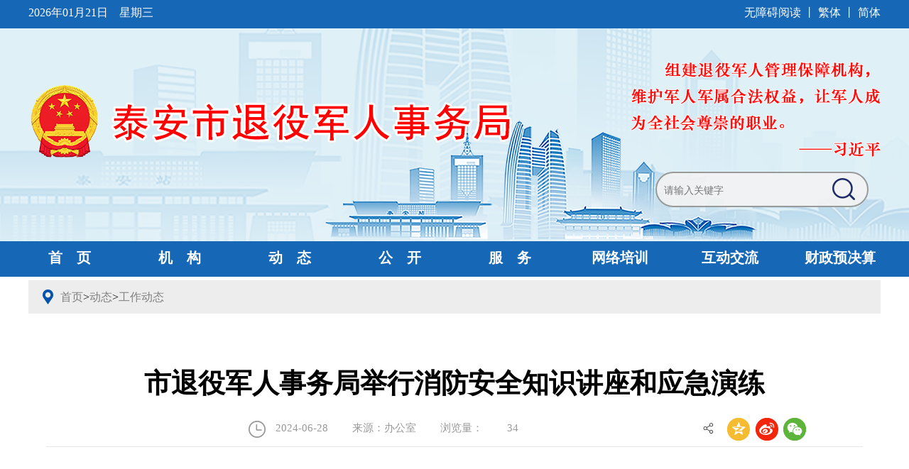

--- FILE ---
content_type: text/html
request_url: https://tyjrj.taian.gov.cn/art/2024/6/28/art_82551_10310242.html
body_size: 5077
content:
<!DOCTYPE html PUBLIC "-//W3C//DTD XHTML 1.0 Transitional//EN" "http://www.w3.org/TR/xhtml1/DTD/xhtml1-transitional.dtd">
<html xmlns="http://www.w3.org/1999/xhtml">
<head>
<meta name="viewport" content="width=device-width, initial-scale=1.0">
<meta http-equiv="Content-Type" content="text/html; charset=utf-8" /><script language="javascript" src="/module/jslib/jquery/jquery.js"></script>
<script language="javascript" src="/module/jslib/urite/urite.min.js"></script>
<link href="/module/jslib/tag/css/infotag.css" type=text/css rel=stylesheet>
<meta name='WebId' content='390'>

<title>泰安市退役军人事务局 工作动态 市退役军人事务局举行消防安全知识讲座和应急演练</title>
<meta name='Maketime' content='2024-06-28 14:32:31'>
<meta name="SiteName" content="泰安市退役军人事务局">
<meta name="SiteDomain" content="https://tyjrj.taian.gov.cn">
<meta name="SiteIDCode" content="">
<meta name="ColumnName" content="工作动态">
<meta name="ColumnType" content="工作动态">
<meta name="ArticleTitle" content="市退役军人事务局举行消防安全知识讲座和应急演练">
<meta name="pubdate" content="2024-06-28 14:23"/>
<meta name="pageSize" content="1"/>
<meta name="author" content="">
<meta name="description" content="">
<meta name="keywords" content="">
<meta name="contentSource" content="办公室">
<meta name="url" content="https://tyjrj.taian.gov.cn/art/2024/6/28/art_82551_10310242.html">

<meta name="category" content="">
<meta name="language" content="中文">
<meta name="location" content="">
<meta name="department" content="">
<meta name="guid" content="202410310242">
<meta name="effectiveTime" content="0">
<meta name="level" content="0">
<meta name="serviceCategory" content="">
<meta name="serviceObject" content="">
<meta name="comments" content="">
<meta name="subject" content="">
<meta name="i_webid" content="390">
<meta name="i_columnid" content="82551">
<meta name="i_articleid" content="10310242">
<meta name="pagetype" content="1">
<meta name="Image" content="https://tyjrj.taian.gov.cn/picture/0/cf5e7057a6614674a61339f4b0ac87c3.jpg">
<meta name="Image" content="https://tyjrj.taian.gov.cn/picture/0/s_cf5e7057a6614674a61339f4b0ac87c3.jpg">
<meta name="Image" content="https://tyjrj.taian.gov.cn/picture/0/360f3709238c4c2a9536f8897bef15ba.jpg">
<meta name="Image" content="https://tyjrj.taian.gov.cn/picture/0/6f8f737dae39465b887f3394bafdeb41.jpg">
<meta name="Image" content="https://tyjrj.taian.gov.cn/picture/0/s_6f8f737dae39465b887f3394bafdeb41.jpg">
<meta name="Image" content="https://tyjrj.taian.gov.cn/picture/0/678fcd8107b4424db0add1d4a31ea612.jpg">
<meta name="Image" content="https://tyjrj.taian.gov.cn/picture/0/d7022b7335f34fcea41ecc2065ece89c.jpg">
<meta name="Image" content="https://tyjrj.taian.gov.cn/picture/0/s_d7022b7335f34fcea41ecc2065ece89c.jpg">


    <link href="/images/25308/main.css" type="text/css" rel="stylesheet"/>
    <link href="/images/25308/other.css" type="text/css" rel="stylesheet"/>
    <link href="/images/25308/idangerous.swiper.css" type="text/css" rel="stylesheet"/>
<link rel="stylesheet" href="/images/25308/share.min.css">


	<script type="text/javascript" src="/images/25308/jquery.min.js"></script>
	<script type="text/javascript" src="/images/25308/jquery.SuperSlide.2.1.1.js"></script>
	<script type="text/javascript" src="/images/25308/jquery.bxslider.js"></script>

<script src="/images/25308/jquery.share.min.js"></script>
	
<style>
.brand img {
    float:left;
margin-top: 13px;
}
</style>


<script type='text/javascript' src='https://tyjrj.taian.gov.cn/module/jslib/grouppic/jquery.ad-gallery.js'></script>
<link rel='stylesheet' type='text/css' href='https://tyjrj.taian.gov.cn/module/jslib/grouppic/jquery.ad-gallery2.css'>
</head>


<body style="background:none" id="page_type" alt="文章页">
<div id="barrierfree_container">

<!--顶部top-->
<div style="width:100%;overflow:hidden;position:relative" ergodic="serve"> 
   <script src="/script/0/2203290909415589.js"></script>
  </div> 
  <div class="head" ergodic="serve"> 
   <div class="head_box"> 
    <a class="banner_1"> <img src="/images/25308/tuiyijunrenshiwuju.png" /> </a> 
    <img class="banner_2" src="/images/25308/zunzhong.png" /> 
    <script src="/script/0/2203290915408599.js"></script>
   </div> 
  </div> 
  <!--栏目nav--> 
  <div class="nav" ergodic="navigation"> 
   <script src="/script/0/2203291000118388.js"></script>
  </div> 
  <!--当前位置--> 
 <div class="brand">
      <div class="container">
        <div class="brandinner" ergodic="navigation">
 <img src="/picture/0/2203291415155692751.png">
         <table cellspacing="0"cellpadding="0"border="0"><tr><td><a href="http://tyjrj.taian.gov.cn/index.html"class="bt_link">首页</a></td><td><table width="100%" cellspacing="0" cellpadding="0" border="0">
<tr>
<td>><a href="http://tyjrj.taian.gov.cn/col/col82545/index.html"class="bt_link">动态</a></td><td>><a href="http://tyjrj.taian.gov.cn/col/col82551/index.html"class="bt_link">工作动态</a></td>
</tr></table></td></tr></table>
        </div>
      </div>
    </div>
 <!--con--> 
<div class="h20"></div>
 <div class="dtcon" >
      <style>
        .dtconinner .name {
        	border:none
        }
        </style>
         <div class="container"  ergodic="article">
        <div class="dtconinner">
          <div class="name">市退役军人事务局举行消防安全知识讲座和应急演练</div>
         <div style="font-size: 26px;font-family: 楷体;text-align: center;    margin-left: 420px;"></div>
          <div class="intro clearfix">
            <div class="lef fl" style="width: 80%;
    text-align: center;">
              <span>
                <img src="/images/25308/shijian.png" alt="">
                2024-06-28
              </span>
			  <span>来源：办公室</span>
              <span>
                
                浏览量：<script language='javascript' src="https://tyjrj.taian.gov.cn/module/visitcount/articlehits.jsp?colid=82551&artid=10310242" >
 </script>
              </span>
			  
            </div>
            <div class="rig fr bdsharebuttonbox bdshare-button-style0-24" style="margin-top:10px" data-bd-bind="1648191519702">
              
			  
			  
			  
			  
			  
			  
		<div class="bt-right main-fl-riqi-2" style=" min-width:220px; float:right;">
               
                <img src="http://www.taian.gov.cn/images/10648/tywz_pic_03.jpg" style="float:left; margin-top:5px;">
                <div id="share-2" class="bdsharebuttonbox bdshare-button-style0-24" data-bd-bind="1648191519702">
			
   			 
   			 
		</div>
		<script>
			$('#share-2').share({sites: ['qzone',  'weibo','wechat']});
		</script>
                
            </div>
		    
			  
			  
			  
			  
			  
			  
			  
			  
			  
			
           
            </div>
          </div>
          <div class="info">
            <!--ZJEG_RSS.content.begin--><meta name="ContentStart"><!--ZJEG_RSS.content.begin--><meta name="ContentStart"/><p style="text-align:center;margin-top: 0;margin-bottom: 0;font-family: 宋体;font-size: 16px;white-space: normal;line-height: 28px;background: rgb(255, 255, 255);"><br/></p><p style="text-align:justify;margin-top: 0;margin-bottom: 0;font-family: 宋体;font-size: 16px;white-space: normal;text-indent: 43px;line-height: 28px;background: rgb(255, 255, 255);"><span style="font-family: 仿宋_GB2312;font-size: 21px;"></span></p><p style="text-align:justify;margin-top:0;margin-bottom:0;text-indent:43px;text-justify:inter-ideograph;line-height:28px;background:rgb(255,255,255);"><span style="font-family:仿宋_GB2312;font-size:21px;">为深入</span><span style="font-family:仿宋_GB2312;font-size:21px;"><span style="font-family:仿宋_GB2312">开展好</span><span style="font-family:仿宋_GB2312">“安全生产月”系列活动</span></span><span style="font-family:仿宋_GB2312;font-size:21px;">，切实提高安全意识，筑牢安全底线</span><span style="font-family:仿宋_GB2312;font-size:21px;">，</span><span style="font-family:仿宋_GB2312;font-size:21px;">6</span><span style="font-family:仿宋_GB2312;font-size:21px;">月</span><span style="font-family:仿宋_GB2312;font-size:21px;">27</span><span style="font-family:仿宋_GB2312;font-size:21px;">日</span><span style="font-family:仿宋_GB2312;font-size:21px;">下</span><span style="font-family:仿宋_GB2312;font-size:21px;">午，市退役军人事务局邀请</span><span style="font-family:仿宋_GB2312;font-size:21px;">高新</span><span style="font-family:仿宋_GB2312;font-size:21px;">区消防救援大队对机关办公场所进行安全检查，并开展消防安全知识讲座和</span><span style="font-family:仿宋_GB2312;font-size:21px;">应急</span><span style="font-family:仿宋_GB2312;font-size:21px;">演练。局</span><span style="font-family:仿宋_GB2312;font-size:21px;">班子成员，</span><span style="font-family:仿宋_GB2312;font-size:21px;">局机关</span><span style="font-family:仿宋_GB2312;font-size:21px;">和服务中心全体人员，</span><span style="font-family:仿宋_GB2312;font-size:21px;">局属单位安全生产工作</span><span style="font-family:仿宋_GB2312;font-size:21px;">分工负责同志</span><span style="font-family:仿宋_GB2312;font-size:21px;">、安全生产科（室）科长参加活动。</span></p><p style="text-align:justify;margin-top: 0;margin-bottom: 0;font-family: 宋体;font-size: 16px;white-space: normal;text-indent: 43px;line-height: 28px;background: rgb(255, 255, 255);"><br/></p><p style="text-align: center; margin-top: 0px; margin-bottom: 0px; font-family: 宋体; font-size: 16px; white-space: normal; line-height: 28px; background: rgb(255, 255, 255);"><span style="font-family: 仿宋_GB2312;font-size: 21px;"><a href="/picture/0/cf5e7057a6614674a61339f4b0ac87c3.jpg" target="_blank"><img style="border:none;" src="/picture/0/s_cf5e7057a6614674a61339f4b0ac87c3.jpg" width="700" height="525"/></a></span></p><p style="text-align: center; margin-top: 0px; margin-bottom: 0px; font-family: 宋体; font-size: 16px; white-space: normal; line-height: 28px; background: rgb(255, 255, 255);"><span style="font-family: 仿宋_GB2312;font-size: 21px;"><a href="/picture/0/360f3709238c4c2a9536f8897bef15ba.jpg" target="_blank"></a><a href="/picture/0/6f8f737dae39465b887f3394bafdeb41.jpg" target="_blank"><img style="border:none;" src="/picture/0/s_6f8f737dae39465b887f3394bafdeb41.jpg" width="700" height="466"/></a></span></p><p style="margin-top: 0px; margin-bottom: 0px; font-family: 宋体; font-size: 16px; white-space: normal; line-height: 28px; background: rgb(255, 255, 255); text-align: center;"><a href="/picture/0/678fcd8107b4424db0add1d4a31ea612.jpg" target="_blank"></a></p><p style="text-align:justify;margin-top: 0;margin-bottom: 0;font-family: 宋体;font-size: 16px;white-space: normal;text-indent: 43px;line-height: 28px;background: rgb(255, 255, 255);"><span style="font-family: 仿宋_GB2312;font-size: 21px;"></span></p><p style="text-align:justify;margin-top:0;margin-bottom:0;text-indent:43px;text-justify:inter-ideograph;line-height:28px;background:rgb(255,255,255);"><span style="font-family:仿宋_GB2312;font-size:21px;">消防救援大队对局机关办公场所用电、用水、消防栓、防火门等进行了安全检查，指出了存在的问题隐患。随后</span><span style="font-family:仿宋_GB2312;font-size:21px;">，</span><span style="font-family:仿宋_GB2312;font-size:21px;">进行了安全知识讲座，分别从用电用</span><span style="font-family:仿宋_GB2312;font-size:21px;">气</span><span style="font-family:仿宋_GB2312;font-size:21px;">安全、火灾处置办法、安全疏散与逃生等内容向大家进行深入浅出的讲解</span><span style="font-family:仿宋_GB2312;font-size:21px;">，通过近几年国内一些重大火灾案例以及现场触目惊心的画面讲解，增强了全体</span><span style="font-family:仿宋_GB2312;font-size:21px;">干部职工</span><span style="font-family:仿宋_GB2312;font-size:21px;">的消防安全意识和责任意识，进一步加深了对火灾危害的感性认知。</span><span style="font-family:仿宋_GB2312;font-size:21px;">最后，组织大家进行</span><span style="font-family:仿宋_GB2312;font-size:21px;">了</span><span style="font-family:仿宋_GB2312;font-size:21px;">灭火演练，手把手讲解灭火器使用，</span><span style="font-family:仿宋_GB2312;font-size:21px;">参加培训的人员依次进行了灭火演练</span><span style="font-family:仿宋_GB2312;font-size:21px;">。</span></p><p style="text-align: center; margin-top: 0px; margin-bottom: 0px; font-family: 宋体; font-size: 16px; white-space: normal; text-indent: 43px; line-height: 28px; background: rgb(255, 255, 255);"><a href="/picture/0/d7022b7335f34fcea41ecc2065ece89c.jpg" target="_blank"><img style="border:none;" src="/picture/0/s_d7022b7335f34fcea41ecc2065ece89c.jpg" width="700" height="525"/></a></p><p style="text-align:justify;margin-top: 0;margin-bottom: 0;font-family: 宋体;font-size: 16px;white-space: normal;text-indent: 43px;line-height: 28px;background: rgb(255, 255, 255);"><span style="font-family: 仿宋_GB2312;font-size: 21px;"></span></p><p style="text-align:justify;margin-top:0;margin-bottom:0;text-indent:43px;text-justify:inter-ideograph;line-height:28px;background:rgb(255,255,255);"><span style="font-family:仿宋_GB2312;font-size:21px;">通过此次活动，查清了存在的安全隐患，建立了问题清单，制定了整改措施，同时大家的安全知识和安全意识进一步得到提升，安全防线进一步筑牢。</span></p><p style="text-align:justify;margin-top: 0;margin-bottom: 0;font-family: 宋体;font-size: 16px;white-space: normal;text-indent: 43px;line-height: 28px;background: rgb(255, 255, 255);"><span style="font-family: 仿宋_GB2312;font-size: 21px;"></span><br/></p><p><br/></p><meta name="ContentEnd"/><!--ZJEG_RSS.content.end--><meta name="ContentEnd"><!--ZJEG_RSS.content.end-->
          </div>
          
	
	
        </div>
      </div>
    </div>
	 <style>
	.yqlj{
	      width:100%; 
	      height:84px;
		  background:#dbdbdb; 

	}
	.yqlj option{
				font-family:微软雅黑;
				font-size:17px;
				color:#333333;
	}
    .bt-yqlj{
	        margin:0 auto;
	}
    .bt-yqlj select {
        	FONT-SIZE:15px;
			WIDTH:180px;
			height:30px;
			background:#ffffff;
			padding-left:13px;
			border:0;
			color:#999999;
			margin-left:10px;
			padding-bottom:5px;
			padding-top:5px;
	}
    .bt-yqlj select:first-child{
	        margin-left: 0
	}
		</style>
<!--yqlj-->  
 <div class="link"  ergodic="serve">
  <script src="/script/0/2203291002077013.js"></script>
 </div>
 
 <!--bot-->  
<div class="bot" ergodic="serve"> 
  <script src="/script/0/2203291002079351.js"></script> 
  </div> 
  <div class="webbot">
 <script src="/script/0/2203291002079775.js"></script> 
  </div>
 </div>
<!-- 加载无障碍JS -->
<script id="barrierfree" src="https://www.taian.gov.cn/accessiblereading/load.js"></script>

   <script src="/images/25308/idangerous.swiper.min.js"></script>

 
   <script>
       
        jQuery(".con7inner").slide({
            titCell: "comtitle",
            mainCell: ".con7list",
            prevCell: ".btnl",
            nextCell: ".btnr",
			
            autoPage: true,
            effect: "leftLoop",
            autoPlay: true,
            vis: 4,
        });
		

 


        jQuery("#slidetab3").slide({
            effect: "fade"

        });
        jQuery("#slidetab4").slide({
            effect: "fade"

        });		
		
		
		
		
		
		
		
		
		
		
		
		
    if (!/windows phone|iphone|android/ig.test(window.navigator.userAgent)) {
      var mySwiper2 = new Swiper('.swiper2', {

	  
       loop: true,
		autoplay: 5000,
		autoplayDisableOnInteraction: false,
        paginationClickable: true,
        slidesPerView: 4,
        spaceBetween: 20
      })
    } else {
      var mySwiper2 = new Swiper('.swiper2', {
		loop: true,
		autoplay: 5000,
		autoplayDisableOnInteraction: false,
        paginationClickable: true,
        slidesPerView: 1,
        spaceBetween: 0
      })
    }
	    $('.arrow-left').on('click', function (e) {
      e.preventDefault()
      mySwiper2.swipePrev()
    })
    $('.arrow-right').on('click', function (e) {
      e.preventDefault()
      mySwiper2.swipeNext()
    })
	
	
	
	        Date.prototype.format = function (fmt) {
            var o = {
                "M+": this.getMonth() + 1, //月份
                "d+": this.getDate(), //日
                "h+": this.getHours(), //小时
                "m+": this.getMinutes(), //分
                "s+": this.getSeconds(), //秒
                "q+": Math.floor((this.getMonth() + 3) / 3), //季度
                "S": this.getMilliseconds() //毫秒
            };

            if (/(y+)/.test(fmt)) {
                fmt = fmt.replace(RegExp.$1, (this.getFullYear() + "").substr(4 - RegExp.$1.length));
            }

            for (var k in o) {
                if (new RegExp("(" + k + ")").test(fmt)) {
                    fmt = fmt.replace(
                        RegExp.$1, (RegExp.$1.length == 1) ? (o[k]) : (("00" + o[k]).substr(("" + o[k]).length))
                    );
                }
            }

            return fmt;
        }

        function getxq() {
            var d = new Date();
            var weekday = new Array(7);
            weekday[0] = "星期日";
            weekday[1] = "星期一";
            weekday[2] = "星期二";
            weekday[3] = "星期三";
            weekday[4] = "星期四";
            weekday[5] = "星期五";
            weekday[6] = "星期六";
            $('.time1').html(new Date().format("yyyy年MM月dd日　") + weekday[d.getDay()])
        }
        getxq()
	</script>

 
 
 
 
 
 
 
 
 
 
 
 
 
 
 
 



 
 

<!-- visitcount Begin --><iframe src='../../../../module/visitcount/visit.jsp?type=3&i_webid=390&i_columnid=82551&i_articleid=10310242' name="vishidden" id="vishidden" frameborder="0" style="width:0; height:0; display:none"></iframe><!-- visitcount End -->
<a href='http://www.hanweb.com' style='display:none'>Produced By 大汉网络 大汉版通发布系统</a>

</body>
</html>


--- FILE ---
content_type: text/html;charset=UTF-8
request_url: https://tyjrj.taian.gov.cn/module/visitcount/articlehits.jsp?colid=82551&artid=10310242
body_size: 353
content:










document.write("<span id = \"artcount\"></span>");document.write("<script type=\"text/javascript\">");document.write("$(function(){");document.write("$.ajax({");document.write("url : '/module/visitcount/getVCcount.jsp?colid=82551&artid=10310242',");document.write("async: true,");document.write("success: function(message){var span = document.getElementById(\"artcount\"); span.innerHTML=message;");document.write("}, });});");document.write("</script>");

--- FILE ---
content_type: text/html;charset=UTF-8
request_url: https://tyjrj.taian.gov.cn/module/visitcount/visit.jsp?type=3&i_webid=390&i_columnid=82551&i_articleid=10310242
body_size: 199
content:













  










<script>window.location.replace('http://tyjspt.shandong.gov.cn/vc/vc/interface/visit.jsp?type=3&i_webid=390&i_columnid=82551&i_articleid=10310242&url=https://tyjrj.taian.gov.cn/art/2024/6/28/art_82551_10310242.html');</script>


--- FILE ---
content_type: text/html;charset=UTF-8
request_url: https://tyjrj.taian.gov.cn/module/visitcount/getVCcount.jsp?colid=82551&artid=10310242
body_size: 112
content:










34

--- FILE ---
content_type: text/css
request_url: https://tyjrj.taian.gov.cn/images/25308/main.css
body_size: 3872
content:
				    @charset "utf-8";
/* CSS Document */

*,
::before,
::after {
  margin: 0;
  padding: 0;
  /*清除移动端默认的点击高亮效果*/
  -webkit-tap-highlight-color: transparent;
  /*设置以边框开始计算宽度*/
  -webkit-box-sizing: border-box;
  box-sizing: border-box;
  -webkit-text-size-adjust: none;
}


body{
	margin:0px;
	background:#f5f5f5 url(bg_bg.jpg) no-repeat 0 center;background-attachment: fixed;background-size: 100% 100%;
}
a:link {
  text-decoration: none;
}

.a_link{
	font-size:16px;
	
}

a:visited {
  color: #666;
  text-decoration: none;
}
.top_left{
	padding:8px 0 0 0;
	float:left;			
}
.top_left a{
    color:#ffffff;	
}
.top_right{
    padding:8px 0 0 0;
    float:right;
}
.top_right a{
    color:#ffffff;
}
.top_right span{
    color:#ffffff;
}
.top_box{
	width:100%;
	height:40px;
	background:#1667b6;
}
.top_nr_box{
	height:40px;
	width:1200px;
    margin:0 auto;
}
.head{
	width:100%;
	height:300px;
	background:url(toptu.png) center 0 no-repeat;
	
	}	
.head_box{
	width:1200px;
    height:300px;
	margin:0 auto;
}
.banner_1{
	
}
.banner_1 img{
	padding:80px 0 0 0;
	
}
.banner_2{
	padding:45px 0 0 0;
	float:right;
	
}

.nav{
	width:100%;
    height:50px;
	background:#1667b6;
}	
.nav_box{
	width:1240px;
    height:50px;
	margin:0 auto;
	color:#ffffff;
}			
.nav_dropdown{
	padding:10px 0 0 0;
	height:50px;
	font-size:20px;
	float:left;
	width:12.5%;
	text-align:center;
}	
.nav_dropdown:hover{
	background-color: #004fb1;
}
.nav_dropdown1{
	padding:10px 0 0 0;
	height:42px;
	font-size:20px;
	float:left;
	width:20%;
	text-align:center;
}	
.conall{
	width:1240px;background-color:#fff;margin:0 auto;margin-top:30px;margin-bottom:20px;
}
.con1{
    width:100%;
    padding:40px 0 35px;
    overflow:hidden;
}
.con1 .container{
    width:1200px;
	height:70px;
    margin:0 auto;
}
.con1 .title{
	padding-top:10px;
    font-size: 32px;
    font-weight: bold;
    margin-bottom: 15px;
    text-align: center;
}
.bt_link{
	color:grey;
}
#searchform{
margin-top:20px;
margin-right:-20px;
z-index: 99;
width: 400px;
}
#searchform form {
    width: 275px;
    height: 50px;
    margin: 0 auto 15px;
}
#searchform form .item {
    width: 300px;
    height: 50px;
    border-radius: 25px;
    background-color: rgba(243, 243, 243, 0.9);
    border: 2px solid #999a9a;
}
#searchform form .item input, .banner_bg form .item button {
    border: none;
    outline: none;
    height: 48px;
    background: transparent;
    display: inline-block;
    *zoom: 1;
    *display: inline;
    vertical-align: middle;
}
#searchform form .item input {
    width: 230px;
    height: 48px;
    box-sizing: content-box;
    padding-left: 10px;
    font-size: 14px;
}
#searchform form .item button {
    width: 45px;
    height: 45px;
    cursor: pointer;
    background: url(search.png) center center no-repeat;
	border:none;
}
	
.con2{
    width:100%;
    overflow:hidden;
}	
.con2 .container {
    width: 1200px;
    margin: 0 auto;
}
.con2lef {
    width: 630px;
    height: 420px;
    overflow: hidden;
	margin: 5px 0;
}
.mt{
    margin-bottom: 5px;
}	
	
.con2 .tempWrap{
	overflow:hidden; position:relative; 
}
.con2 .tempWrap ul{
	position: relative; overflow: hidden; padding: 0px; margin: 0px; 
}
.con2 .tempWrap ul li{
	float: left; width: 630px;
}
.con2 .tempWrap ul li img{
	height:420px;
}
.slideBox {
    width: 100%;
    position: relative;
    overflow: hidden;
}

.slideBox .bd a {
    display: block;
    width: 100%;
    position: relative;
}

.slideBox .bd a p {
    width: 100%;
    height: 40px;
    line-height: 40px;
    background-color: rgba(0, 0, 0, .3);
    position: absolute;
    left: 0;
    bottom: 0;
    font-size: 18px;
    color: #fff;
    padding-left: 10px;
}

.slideBox .hd {
    position: absolute;
    right: 20px;
    bottom: 0;
    height: 40px;
    line-height: 40px;
    z-index: 999;
    width: auto;
}

.slideBox .hd ul {
    font-size: 0;
}

.slideBox .hd li {
    width: 12px;
    height: 12px;
    margin-right: 10px;
    display: inline-block;
    vertical-align: middle;
    border-radius: 9px;
    overflow: hidden;
    background: #fff;
	cursor:pointer;
}

.slideBox .hd li.on {
    background: #1667b6;
}


.con2rig .slidetab {
    width: 560px;
	padding:0 0 0 32px;
    overflow: hidden;
    position: relative;
}

.con2rig .slidetab .hd ul {
    width: 100%;
    padding:0;
    height: 40px;
    font-size: 0;
    border-bottom: 1px solid #e0e0e0;
	margin: 5px -5px;
}

.con2rig .slidetab .hd ul li {
	
    display: inline-block;
    *zoom: 1;
    *display: inline;
    vertical-align: top;
    padding: 0 5px;
    height: 100%;
    margin-right: 20px;
    cursor: pointer;
    font-size: 20px;
    text-align: center;
    position: relative;
}

.con2rig .slidetab .hd ul li:last-child {
    margin-right: 0;
}

.con2rig .slidetab .hd ul li.on {
    color: #1667b6;
    position: relative;
}

.con2rig .slidetab .hd ul li.on a {
    color: #1667b6;
	font-size:21px;
	font-weight:bold;
}

.con2rig .slidetab .hd ul li.on::after {
    content: '';
    position: absolute;
    left: 0;
    bottom: -2px;
    width: 100%;
    height: 2px;
    background-color: #1667b6;
}

.con2rig .slidetab .hd a.more {
	font-weight:bold;
	padding:0 20px;
    font-size: 15px;
    color: #161616;
    line-height: 44px;
}
.con2rig .slidetab .bd ul li img{
	margin-top:6px;margin-right:25px;width:10px;height:10px;float:left;
   
}
.slideBox .bd li img{
        display: block;
       width: 630px;
    height: 420px;
    }

.clearfix a{
	color:black;
	font-size:20px;
	
}
.list{
	list-style:none;
	
	
}

.fl {
  float: left;
}

.fr {
  float: left;
}
/* list */

.list {
    width: 100%;
	margin: 0 -5px;
}

.list li {
    width: 100%;
    padding: 10px 15px 10px 0;
    position: relative;
}
.list .clearfix a:hover {
    color: red;
    text-decoration: underline;
}

.list li a {
    width: 100%;
    font-size: 16px;
    white-space: nowrap;
    text-overflow: ellipsis;
    transition: all 0.2s linear;
    overflow: hidden;
}

.list li span {
    width: 100%;
    display: block;
    font-size: 14px;
    color: #999;
    margin-top: 6px;
}

.list li:hover a span {
    color: #d50100;
}

.con2 .slideBox .bd li a p {
    position: absolute;
    left: 0;
    bottom: 0;
    width: 100%;
    height: 45px;
    line-height: 45px;
    padding-left: 15px;
    background: rgba(0, 0, 0, 0.6);
    font-size: 15px;
    color: #fff;
}



.con.jksy .lef,
.con.jksy .cen {
  width: 1200px;
}


.chd{
  height: 15px;
  overflow: hidden;
  position: absolute;
  right: 5px;
  bottom: 5px;
  z-index: 1;
}
.con3{
	width:1200px;
	margin:0 auto;
	height:130px;
	margin-top:20px;
}

.con3 .fl {
  float: left;
}

.con3.slideBox {
    
    height: 120px;
   
}

.con4{
	width:1200px;
	height:360px;
	margin:0 auto;	
	
}
.con4 .con4rig{
	padding-left:10px;
	
}
.con4rig .slidetab {
	width: 560px;
    
	padding:10px 0 0 0;
    overflow: hidden;
    position: relative;
}

.con4rig .slidetab .hd ul {
    width: 100%;
    padding:0;
    height: 50px;
    font-size: 0;
    border-bottom: 1px solid #e0e0e0;
}

.con4rig .slidetab .hd ul li {
    display: inline-block;
    *zoom: 1;
    *display: inline;
    vertical-align: top;
    height: 100%;
    
    cursor: pointer;
    font-size: 20px;
    text-align: center;
    position: relative;
	padding:10px;
	width:33%;
}

.con4rig .slidetab .hd ul li:last-child {
    margin-right: 0;
}

.con4rig .slidetab .hd ul li.on {
	font-weight: bold;
    color: #1667b6;
    position: relative;
	background:#1667b6;
}


.con4rig .slidetab .hd ul li.on a {
    
	font-size:20px;
	
}

.con4rig .slidetab .hd ul li.on::after {
    content: '';
    position: absolute;
    left: 50%;
    bottom: -19px;
    width: 0;
    height: 0;
    border: transparent solid 10px;
    border-top-color: #1667b6;
    z-index: 1;
    margin-left: -8px;
}

.con4rig .slidetab .hd a.more {
	font-weight:bold;
	padding:0 20px;
    font-size: 15px;
    color: #161616;
    line-height: 44px;
}










.con4gairig .slidetab {
	width: 560px;
    
	padding:10px 0 0 0;
    overflow: hidden;
    position: relative;
}

.con4gairig .slidetab .hd ul {
    width: 100%;
    padding: 0;
    height: 40px;
    font-size: 0;
    border-bottom: 1px solid #e0e0e0;
}

.con4gairig .slidetab .hd ul li {
    display: inline-block;
    *zoom: 1;
    *display: inline;
    vertical-align: top;
    padding: 0 5px;
    height: 100%;
    margin-right: 20px;
    cursor: pointer;
    font-size: 20px;
    text-align: center;
    position: relative;
}

.con4gairig .slidetab .hd ul li:last-child {
    margin-right: 0;
}

.con4gairig .slidetab .hd ul li.on {
	color: #1667b6;
    position: relative;
}


.con4gairig .slidetab .hd ul li.on a {
    
color: #1667b6;
    font-size: 21px;
    font-weight: bold;
	
}

.con4gairig .slidetab .hd ul li.on::after {
    content: '';
    position: absolute;
    left: 0;
    bottom: -2px;
    width: 100%;
    height: 2px;
    background-color: #1667b6;
}

.con4gairig .slidetab .hd a.more {
	font-weight:bold;
	padding:0 20px;
    font-size: 15px;
    color: #161616;
    line-height: 44px;
}















.con5{
	width:1200px;
	height:100%;
	margin:0 auto;
	
}
.con5img{
	height:150px;
	
	
}

.con6{
	width:1200px;
	height:100%;
	margin:0 auto;
}
.con6 .hd{
	margin-bottom:10px;
	background: #f5f5f5;
	
}
.con6 .hd li a{
	color:#888;
	
}
.con6 .hd .on a{
	color:white;
	
}
.con-6{
	height:320px;
	
	
}

.con6_1 .con4rig{
	width:560px;padding:0 0 0 10px;
}
.con6_1 .con4rig .slidetab{
	width:560px;
}

.con6_2 .con4rig{
	width:530px;float:right;padding:0 5px 0 0;
}
.con6_2{
	margin-right:30px;
}
.con6_1{
	margin-right:30px;
}
.con6_1 .hd .more{
	position: absolute;right: 0;
}
.con6_2 .hd .more{
	position: absolute;right: 0;
}
.con6_1 .hd .more a{
	display: inline;height: 50px;line-height: 50px;color: black;
}
.con6_2 .hd .more a {
    display: inline;
    height: 50px;
    line-height: 50px;
    color: black;
}
.con4rig .slidetab .bd ul li img {
    margin-top: 6px;
    margin-right: 25px;
    width: 10px;
    height: 10px;
    float: left;
}
.con4gairig .slidetab .bd ul li img {
    margin-top: 6px;
    margin-right: 25px;
    width: 10px;
    height: 10px;
    float: left;
}
.con7{
	width:1200px;
	height:100%;
	margin:0 auto;
	padding-bottom:12px;
	
	
}
.con7phone{
	display:none;
}
.con7-1{
	height:250px;
	
}
.con7 .comtitle {
    background: url('line.jpg') 125px center no-repeat;
    border-bottom: 0ex;
}

.con7 .comtitle span {
    line-height: 44px;
}

.con7 .comtitle span::after {
    display: none;
}

.con7 .con7list {
    margin-top: 20px;
    overflow: hidden;
}

.con7 .con7list li {
    float: left;
    width: 280px;
    height: 201px;
    margin-right: 26px;
    overflow: hidden;
}

.con7 .con7list li:last-child {
    margin-right: 0;
}

.con7 .con7list li img {
	position:relative;
    display: block;
    width: 100%;
    height: 100%;
    transition: all .2s linear;
}

.con7 .con7list li img:hover {
    transform: scale(1.1);
}
.con7 .con7list li p {
	position:absolute;width:280px;background:rgba(0, 0, 0, 0.6);color:#fff;font-size:14px;bottom:0px;padding:5px 10px;
}
.con8{
	margin-top:20px;
	width:1200px;
	height:100%;
	margin:0 auto;
}

.con8frist{
	height:360px;
	float:left;
	
}
.con8frist .con4rig{
	float:left;padding:0 0 0 10px;width:540px;
}
.con8second{
	height:360px;

}

.con9{
	width:1200px;
	height:260px;
	margin:0 auto;	
	
}
.con9 .container{
	width:1200px;
}

.con9  .hd ul {
    width: 100%;
    padding:0;
    height: 40px;
    font-size: 0;
    border-bottom: 1px solid #e0e0e0;
}


.con9.hd ul li .on {
    color: #1667b6;
    position: relative;
}


.con9  ul li.on::after {
    content: '';
    position: absolute;
    left: 0;
    bottom: -12px;
    width: 80px;
    height: 2px;
    background-color: #1667b6;
}

.con9 .hd ul li {
    display: inline-block;
    zoom: 1;
    display: inline;
    vertical-align: top;
    height: 100%;
    margin-right: 20px;
    cursor: pointer;
    font-size: 20px;
    text-align: center;
    position: relative;
}

.con10{
	width:1200px;
	height:100%;
	margin:0 auto;	
	
	
	
	
}
.con10 .swiper3{
	display:none;
}
.con10  .hd ul {
    width: 100%;
    padding:0;
    height: 40px;
    font-size: 0;
    border-bottom: 1px solid #e0e0e0;
}


.con10.hd ul li .on {
    color: #1667b6;
    position: relative;
}


.con10  ul li.on::after {
    content: '';
    position: absolute;
    left: 0;
    bottom: -12px;
    width: 105px;
    height: 2px;
    background-color: #1667b6;
}

.con10 .hd ul li {
    display: inline-block;
    zoom: 1;
    display: inline;
    vertical-align: top;
    height: 100%;
    margin-right: 20px;
    cursor: pointer;
    font-size: 20px;
    text-align: center;
    position: relative;
}


.con10 .comtitle {
    background: url('line.jpg') 125px center no-repeat;
    border-bottom: 0ex;
}

.con10 .comtitle span {
    line-height: 44px;
}

.con10 .comtitle span::after {
    display: none;
}

.con10 .con10list {
    margin-top: 20px;
    overflow: hidden;
}

.con10 .con10list li {
    float: left;
    width: 280px;
    height: 201px;
    margin-right: 26px;
    overflow: hidden;
}

.con10 .con10list li:last-child {
    margin-right: 0;
}

.con10 .con10list li img {
    display: block;
    width: 100%;
    height: 100%;
    transition: all .2s linear;
}

.con10 .con10list li img:hover {
    transform: scale(1.1);
}
.con10 .swiper-slide img{
	padding:0 10px;width:380px;height:80px
}


.link{
	width:100%;
	height:70px;
	line-height:70px;
	background:#dbdbdb;
}
.container{
	width:1200px;
	margin:0 auto;

}
.link_01{
	padding:20px 10px 0;
	float:left;
}

.bot{
	width:100%;
	height:180px;
	background:#1667b6;
}
.bot_01{
	padding:30px 0 0 0;
	float:left;
	width:100px;
}
.bot_02{
	margin-top:50px;
	float:left;
	color:#ffffff;
}

.bot_03{
	padding:50px 0 0 0;
	float:right;
}
.bot_box{
	width:1200px;
	height:180px;
	margin:0 auto;
}
.botinfo {
    padding: 0 25px;
    font-size: 16px;
    float: left;
}
.botinfo p {
    text-align: center;
}



.con10inner {
  width: 100%;
  padding: 30px 0 0 0;
}

.con10inner .name {
  width: 80px;
  height: 80px;
  padding-top: 9px;
  font-size: 24px;
  font-weight: bold;
  text-align: center;
  color: #fff;
  background: #0455a9;
  border-radius: 5px;
  overflow: hidden;
}

.swiperWrap {
  width: 1200px;
  height: 80px;
  padding: 0 40px;
  overflow: hidden;
  position: relative;
}

.swiperWrap .swiper2 {
  height: 80px;
}

.swiperWrap .arrow-left {
  background: url(anniu.png) no-repeat 0 center;
  position: absolute;
  left: 5px;
  top: 60%;
  margin-top: -20px;
  width: 30px;
  height: 30px;
}

.swiperWrap .arrow-right {
  background: url(rightanniu.png) no-repeat 0 center;
  position: absolute;
  right: 5px;
  top: 60%;
  margin-top: -20px;
  width: 30px;
  height: 30px;
}


.webbot{
	display:none;
}


























	
	
@media screen and (max-width:992px) {
	body{
		background:none;
	}
    .top_nr_box{display:none;}
	.banner_1{height:auto;
	          width:42%;
			  margin:10px 0 0 20px;
			  padding:0;
			  }
	.banner_1 img{padding:15px 0 0 0;
	              width:80%;
				  display:block;
				  margin:0 auto;
			  }			  
	.banner_2{display:block;
	          width:36%;
			  margin:0px auto 0;
			  float:none;
			  padding:5px 0 0 0;
			  }
	 .head_box  {width:100%;
		
	}
	.head_box div {width:100%;
		
	}
    #searchform{margin-right:0;
                width:100%;
                margin-top:10px;				
	}	
	.nav{height:100%;
		
	          }	
    .nav_box{height:100px;
		width:100%;
	          }
	.nav_box div {width:33%;
		
	          }
	.nav_dropdown{width:30px;
	padding:15px 5% 0 5%;
		
	          }		
	.nav_dropdown1{width:30px;
	padding:10px 5% 0 5%;
		
	          }	
		.conall{
		width:100%;
	}
.list li a {
   
    font-size: 14px;
    
}	
.list li p {
    display:none;
}
	.con{
		width:100%;
	}
	.con1{
		width:100%;
		padding: 10px 0 25px 5px;
	}
	.con1 .container{
		width:100%;
	}
	.con1 .container .title{
		width:100%;
	}
	.con1 .container .title a{
		font-size:20px;
	}
	.con2 .container{
		width:100%;
	}
	.con2 .container .con2lef{
		width: 100% !important;
    height: 300px;
	}
	.con2 .container .con2lef .slideBox{
		width: 95% !important;
    height: 300px;
	margin:0 auto;
	}
	.con2 .tempWrap ul li {
    
    width: 100%;
}
.con2 .slideBox .bd li a p {
font-size:13px;
}
.con2 .tempWrap ul li img {
    height: 300px;
}
.con2 .con2rig{
	width:100%;
}
.con2rig .slidetab {
	padding: 20px 0 0 20px;
}
	.con3{
		width:100%;
		height:70px;
	}
	.con3 #focus1{
		height:65px !important;
		width:95%;
	}
	
	.con3 #focus1 ul li{
		height:65px !important;
		width:100% !important;
	}
	.con3 #focus1 ul li a img {
		
		width:100% !important;
		height:65px !important;
	}
	
	
	.con4{
		width:100%;
		padding: 10px 0 25px 5px;
	}
	.con4 .slidetab{
		width:100%;
		
	}
	.con4 .con4rig{
		width:100%;
		padding-left:10px;
		
	}
.con4 .con4gairig{
		width:100%;
		padding-left:10px;
		
	}
	.con5{
		display:none;
	}
	.con6{
		width:100%;
		padding: 10px 0 25px 5px;
	}
	.con6_1 .con4rig{
		width:100%;
	}
	
	.con6_1 .con4rig .slidetab {
    width: 100%;
}
	.con6_2 .con4rig{
		width:100%;
	}
	.con6_2 .con4rig .slidetab {
    width: 100%;
}
.con6_2{
	margin-right:10px;
}
.con6_1{
	margin-right:10px;
}
.con6_2 .con4rig {
    
    padding: 0 0 0 10px;
}





.con7{
	
	display:none;
}

.con7phone{
	width:100%;
	display:block;
}
.con7phone ul{
	width:100%;
}
.con7phone ul li{
	width:48%;
	float:left;
	margin-left:2%;
	margin-top:1%;
	
}
.con7phone ul li img{
	width:100%;
	height:170px;
	position:relative;
	display:block;
}
.con7phone ul li p{
	position:relative;
	background:rgba(0, 0, 0, 0.6);color:#fff;font-size:12px;bottom:0px;padding:5px 10px;
	
}
.con8{
	width:100%;
}

.con8 .con8frist{
	width:100%;
}
.con8frist .con4rig {
    width:100%;
    padding: 0 0 0 10px;
}



.con8 .con8second{
	width:100%;
}
.con8second .con4rig {
    width:100%;
    padding: 0 0 0 10px;
}

.con9{
	width:100%;
	
}
.con9 .container{
	width:400px;
}
.con10{
	margin-top:300px;
	width:100%;
}
.con10 .swiper2{
	display:block;
}
.con10 .swiper3{
	display:none;
}
.con10 .container{
	
	width:100%;
}
.con10 .container .swiperWrap{
	
	width:100%;
}
.con10 .swiper-slide{
	
	width:100%;
	
}
.con10 .swiper-slide a{
	
	width:100%;
	height:80px
}
.con10 .swiper-slide img{
	
	width:100%;
	height:80px
}

.link{
	display:none;
}

.bot{
	display:none;
}


.webbot{
	display:block;
	height:200px;
	width:100%;
	background:#1667b6;
}
.webbot div{
	float:left;
	
	text-align:center;
}

.webbot p{
	margin-top:10px;
	text-align:center;
	color:white;
	width:100%;
	
}



	}
	
	
	
	
	
	
	
	
	
	
	
	
	
	

				

--- FILE ---
content_type: text/css
request_url: https://tyjrj.taian.gov.cn/images/25308/other.css
body_size: 1518
content:
				    @charset "utf-8";
/* CSS Document */


	
	
	
	.w260 {
  width: 260px;
}

.w920 {
  width: 920px;
}
.lbconinner {
  width: 100%;
}

.lbconinner .lef {
  background: #ededed;
  overflow: hidden;
  height:850px;
}

.lbconinner .lef .name {
  width: 100%;
  height: 60px;
  line-height: 60px;
  text-align: center;
  font-size: 22px;
  font-weight: bold;
  color: #fff;
  background: #0455a9;
}

.lbconinner .lef ul li {
  width: 100%;
  height: 60px;
  padding: 0 15px;
}

.lbconinner .lef ul li a {
color:#333333;
font-family: 黑体;
  display: block;
  width: 100%;
  height: 60px;
  padding: 0 5px;
  font-size: 18px;
  line-height: 60px;
  border-bottom: 1px dashed #e5e5e5;
  position: relative;
}

.lbconinner .lef ul li a::after {
  content: '';
  position: absolute;
  width: 7px;
  height: 10px;
  background: url(baiarrow.png) 0 0 no-repeat;
  right: 5px;
  top: 50%;
  transform: translateY(-50%);
}

.lbconinner .lef ul li.on a::after {
  content: '';
  position: absolute;
  width: 7px;
  height: 10px;
  background: url(bluearrow.png) 0 0 no-repeat;
  right: 5px;
  top: 50%;
  transform: translateY(-50%);
}

.lbconinner .lef ul li:hover a::after {
  content: '';
  position: absolute;
  width: 7px;
  height: 10px;
  background: url(bluearrow.png) 0 0 no-repeat;
  right: 5px;
  top: 50%;
  transform: translateY(-50%);
}

.list .item a {
  width: 100%;
  display: block;
  height: 65px;
  line-height: 65px;
  border-bottom: 1px solid #e5e5e5;
}

.list .item a span {
  float: left;
  font-size: 18px;

}

.list .item a span.time {
  width: 20%;
  text-align: right;
}

.list .item a span:nth-child(1) {

font-family: 黑体;
  width: 80%;
  white-space: nowrap;
  text-overflow: ellipsis;
  overflow: hidden;
  position: relative;
}





.list .item a{ border-bottom: none !important;
    height: 50px;
    line-height: 50px;
    width: 95%;
    float: left;}
  .item a:hover{ padding-left:10px; color:#d20202; transition: all 0.2s ease-out 0s; text-decoration:underline;}
  .item a span:hover{ color:#d20202;  text-decoration:underline;}
 
  .item img {
        margin-top: 6px;
    margin-right: 15px;
    width: 10px;
    height: 10px;
    float: left;
   
    margin-top: 20px;
}





.lbconinner .rig {
  background: #ededed;
  overflow: hidden;
  padding: 15px 25px;
  margin-left: 20px;
  height:850px;
}
	
	
	
	.brand {
    width: 100%;
    height: 60px;
    background: #fff;
    overflow: hidden;
	
}
.container {
    width: 1200px;
    margin: 5px auto;
    position: relative;
}
.brandinner {
    width: 100%;
    height: 47px;
    line-height: 47px;
	margin: 5px 0;
	background:#ededed;
}
.brand img {
    display: inline-block;
    vertical-align: middle;
    margin-right: 10px;
	margin-left: 20px;
}
.brandinner a {
    font-size: 16px;
}
.h20 {
    width: 100%;
    height: 20px;
}
.dtcon {
    width: 100%;
    margin-bottom: 40px;
    overflow: hidden;
    position: relative;
}
.dtconinner {
    width: 100%;
    background: #fff;
    padding: 0 25px 30px;
    overflow: hidden;
    position: relative;
}	

.dtconinner .name {
	margin-top:30px;
    line-height: 70px;
    text-align: center;
    font-size: 38px;
    border-bottom: 1px solid #e5e5e5;
	 font-family:SimSun !important;
	 font-weight:bold;
}
.dtconinner .intro {
    width: 100%;
    height: 55px;
    line-height: 55px;
    border-bottom: 1px solid #e5e5e5;
}
.fl {
    float: left;
}
.dtconinner .intro span {
    font-size: 15px;
    color: #999;
    margin-left: 30px;
}
.dtconinner .intro img {
    display: inline-block;
    vertical-align: middle;
    margin-right: 10px;
}
.dtconinner .intro span {
    font-size: 15px;
    color: #999;
    margin-left: 30px;
}
.dtcon .info {
  width: 100%;
  padding: 30px 20px 60px;
  border-bottom: 1px solid #e5e5e5;
}

.dtcon .info p {
  font-size: 24px !important;
  line-height: 2em !important;
      font-family: FangSong !important;
  margin-bottom: 15px;
  letter-spacing: 2px !important;
  
}
.dtcon .info span {
  font-size: 24px !important;
  line-height: 2em !important;
      font-family: FangSong !important;
  margin-bottom: 15px;
  letter-spacing: 2px !important;
  
}
.pnext a {
  width: 100%;
  display: block;
  height: 80px;
  padding: 0 10px;
  font-size: 20px;
  line-height: 80px;
  border-bottom: 1px solid #e5e5e5;
}




@media screen and (max-width: 992px) {
* {
    font-size: 14px !important;
}

.w260 {
    width: 130px;
	
  }

  .lbconinner {
    width: 100%;
    display: flex;
	margin-top:10px;
  }
.lbconinner .lef {
    height:600px;
}
  .lbconinner .lef .name {
    height: 45px;
    line-height: 45px;
  }

  .lbconinner .lef ul li {
    width: 100%;
    height: 35px;
    padding: 0 5px;
  }

  .lbconinner .lef ul li a {
    height: 35px;
    line-height: 35px;
    font-size: 12px !important;
  }

  .w920 {
    width: auto;
    flex: 1;
	
  }

  .list .item a span:nth-child(1) {
    width: 100%;
    white-space: nowrap;
    text-overflow: ellipsis;
    overflow: hidden;
    position: relative;
  }

  .list .item a span:nth-child(2) {
    display: none;
  }
  .list .item a{
    height: 35px;
    line-height: 35px;
  }
   .list .item img {
       display:none;
}
  .pagelist span, .pagelist a{
    font-size: 12px !important;
  }
  .pagelist span+span, .pagelist a+a {
    margin: 0 5px;
}
.lbconinner .rig{
  padding: 0 5px;height:600px;
}

.nav_dropdown a{
	 font-size: 19px !important;
}
.container {
    width: 100%;
    padding: 0 10px;
}
  .dtconinner {
    padding: 0 10px 15px;
  }

  .dtconinner .name {
    height: 60px;
    line-height: 60px;
	overflow: hidden; 
	white-space: nowrap; 
	text-overflow: ellipsis;
  }

  .dtconinner .intro {
    height: 40px;
    line-height: 40px;
  }

  .dtconinner .lef,
  .dtconinner .rig {
    width: 100% !important;
	text-align:left !important;
  }

  .dtconinner .rig {
   display:none;
  }

  .dtconinner .rig .text {
    margin-left: 10px;
  }

  .mr30 {
    margin-right: 0px;
  }

  .dtcon .info {
    width: 100%;
    padding: 15px 10px 20px;
    border-bottom: 1px solid #e5e5e5;
  }
  .name{
	font-size:24px !important;
}
.info strong{
	font-size:24px !important;
}
.info div{
	font-size:24px !important;
}
  .pnext a {
    height: 40px;
    line-height: 40px;
    overflow: hidden;
    white-space: nowrap;
    text-overflow: ellipsis;
  }
  .info p img {
    width: 80% !important;
    height: 80% !important;
}
}


	
	
	
	
	

				

--- FILE ---
content_type: application/javascript
request_url: https://tyjrj.taian.gov.cn/script/0/2203291002077013.js
body_size: 1451
content:
document.writeln("<div class=\'container\'>");
    document.writeln("   <div>");
    document.writeln("   <div class=\'link_01\'>");
    document.writeln("    <a href=\'http://www.gov.cn/\' target=\'_blank\'>");
    document.writeln("	 <img style=\'width:140px\' src=\'/picture/0/2203291003575884445.png\'/>");
    document.writeln("     </a>");
    document.writeln("   </div>");
    document.writeln("   <div class=\'link_01\'>");
    document.writeln("    <a href=\'http://www.mva.gov.cn/\' target=\'_blank\'>");
    document.writeln("	 <img style=\'width:140px\' src=\'/picture/0/2203291003574768620.png\'/>");
    document.writeln("	  </a>");
    document.writeln("   </div>");
    document.writeln("   <div class=\'link_01\'>");
    document.writeln("    <a href=\'http://www.shandong.gov.cn/\' target=\'_blank\'>");
    document.writeln("	 <img style=\'width:140px\' src=\'/picture/0/2203291003576147181.png\'/>");
    document.writeln("	  </a>");
    document.writeln("   </div>  ");
    document.writeln("  </div>");
    document.writeln("  <div>	");
    document.writeln("    <div class=\'bt-yqlj\' style=\'float:left;width: 700px;margin-left:20px\'>");
    document.writeln("	 <select onchange=\'window.open(this.options[selectedIndex].value)\' size=\'1\' name=\'form1\' style=\'padding-left: 0;margin-left: -2px;\'>");
    document.writeln("      <option value=\'\' selected=\'\'>退役军人事务部门网站</option>");
    document.writeln("      <option value=\'http://www.mva.gov.cn/\'>国家退役军人事务部</option>");
    document.writeln("	  <option value=\'http://dva.shandong.gov.cn/\'>山东省退役军人事务厅</option>");
    document.writeln("      <option value=\'http://bva.jinan.gov.cn/\'>济南退役军人事务局</option>");
    document.writeln("      <option value=\'http://bva.qingdao.gov.cn/n28356083/index.html\'>青岛退役军人事务局</option>");
    document.writeln("      <option value=\'http://tyjrswj.zibo.gov.cn/\'>淄博退役军人事务局</option>");
    document.writeln("      <option value=\'http://bva.dongying.gov.cn/\'>东营退役军人事务局</option>");
    document.writeln("      <option value=\'http://tyjrswj.jining.gov.cn/\'>济宁退役军人事务局</option>");
    document.writeln("      <option value=\'http://va.rizhao.gov.cn/\'>日照退役军人事务局</option>");
    document.writeln("      <option value=\'http://tyjr.dezhou.gov.cn/\'>德州退役军人事务局</option>");
    document.writeln("      <option value=\'http://dva.liaocheng.gov.cn/\'>聊城退役军人事务局</option>");
    document.writeln("      <option value=\'http://tyjrswj.linyi.gov.cn/\'>临沂退役军人事务局</option> 	  ");
    document.writeln("        </select>");
    document.writeln("		<select onchange=\'window.open(this.options[selectedIndex].value)\' size=\'1\' name=\'form1\' style=\'width:174px;padding-left: 0;margin-left: -2px;\'>");
    document.writeln("         <option value=\'\' selected=\'\'>市政府部门网站</option>");
    document.writeln("         <option value=\'http://fgw.taian.gov.cn/\'>市发展改革委</option>");
    document.writeln("		 <option value=\'http://jyj.taian.gov.cn/\'>市教育局</option>");
    document.writeln("		 <option value=\'http://kjj.taian.gov.cn/\'>市科技局</option>");
    document.writeln("		 <option value=\'http://gxj.taian.gov.cn/\'>市工业和信息化局</option>");
    document.writeln("		 <option value=\'http://gaj.taian.gov.cn/\'>市公安局</option>");
    document.writeln("		 <option value=\'http://mzj.taian.gov.cn/\'>市民政局</option>");
    document.writeln("		 <option value=\'http://sfj.taian.gov.cn/\'>市司法局</option>");
    document.writeln("		 <option value=\'http://czj.taian.gov.cn/\'>市财政局</option>");
    document.writeln("		 <option value=\'http://rsj.taian.gov.cn/\'>市人力资源社会保障局</option>");
    document.writeln("		 <option value=\'http://zrzyj.taian.gov.cn/\'>市自然资源和规划局</option>");
    document.writeln("		 <option value=\'http://sthjj.taian.gov.cn/\'>市生态环境局</option>");
    document.writeln("		 <option value=\'http://tajs.taian.gov.cn/\'>市住房城乡建设局</option>");
    document.writeln("		 <option value=\'http://cgj.taian.gov.cn/\'>市城市管理局</option>");
    document.writeln("		 <option value=\'http://jtj.taian.gov.cn/\'>市交通运输局</option>");
    document.writeln("		 <option value=\'http://slj.taian.gov.cn/\'>市水利局</option>");
    document.writeln("         <option value=\'http://nyncj.taian.gov.cn/\'>市农业农村局</option>");
    document.writeln("		 <option value=\'http://swj.taian.gov.cn/\'>市商务局</option>");
    document.writeln("		 <option value=\'http://whlyj.taian.gov.cn/\'>市文化和旅游局</option>");
    document.writeln("		 <option value=\'http://wjw.taian.gov.cn/\'>市卫生健康委</option>");
    document.writeln("		 <option value=\'http://yjglj.taian.gov.cn/\'>市应急局</option>");
    document.writeln("		 <option value=\'http://sjj.taian.gov.cn/\'>市审计局</option>");
    document.writeln("		 <option value=\'http://gzw.taian.gov.cn/\'>市国资委</option>");
    document.writeln("		 <option value=\'http://smzj.taian.gov.cn/\'>市行政审批服务局</option>");
    document.writeln("		 <option value=\'http://scjgj.taian.gov.cn/\'>市市场监管局</option>");
    document.writeln("		 <option value=\'http://tyj.taian.gov.cn/\'>市体育局</option>");
    document.writeln("		 <option value=\'http://tjj.taian.gov.cn/\'>市统计局</option>");
    document.writeln("		 <option value=\'http://ylbzj.taian.gov.cn/\'>市医保局</option>");
    document.writeln("		 <option value=\'http://rfb.taian.gov.cn/\'>市人防办</option>");
    document.writeln("		 <option value=\'http://jrj.taian.gov.cn/\'>市地方金融监管局</option>");
    document.writeln("		 <option value=\'http://nyj.taian.gov.cn/\'>市能源局</option> ");
    document.writeln("		 <option value=\'http://lyj.taian.gov.cn/\'>市林业局</option> ");
    document.writeln("        </select>");
    document.writeln("		 <select onchange=\'window.open(this.options[selectedIndex].value)\' size=\'1\' name=\'form1\' style=\'width:160px;padding-left: 0;margin-left: -1px;\'>");
    document.writeln("          <option value=\'\' selected=\'\'>军队相关网站</option>");
    document.writeln("          <option value=\'http://www.81.cn/\'>中国军网</option>");
    document.writeln("		  <option value=\'http://www.gfdy.gov.cn/\'>中国国防动员网</option>");
    document.writeln("		  <option value=\'http://www.81rc.mil.cn/\'>军队人才网</option>");
    document.writeln("		  <option value=\'https://www.gfbzb.gov.cn/\'>全国征兵网</option>");
    document.writeln("		  <option value=\'http://www.cdsndu.org/html_ch/to_index_.html\'>国防大学防务学院</option>");
    document.writeln("		  <option value=\'http://www.js7tv.cn/\'>中国军视网</option>");
    document.writeln("        </select>");
    document.writeln("		 <select onchange=\'window.open(this.options[selectedIndex].value)\' size=\'1\' name=\'form1\' style=\'width:160px;padding-left: 0;margin-left: -1px;\'>");
    document.writeln("           <option value=\'\' selected=\'\'>其他相关网站</option>");
    document.writeln("           <option value=\'https://yd.chinamartyrs.gov.cn/24qm/\'>中华英烈网</option>");
    document.writeln("           <option value=\'http://www.sdmartyrs.cn/\'>山东英烈网</option>");
    document.writeln("           <option value=\'http://lsly.taian.cn/\'>泰安革命烈士陵园</option>        ");
    document.writeln("         </select>");
    document.writeln("		</div>");
    document.writeln("  ");
    document.writeln("   </div>");
    document.writeln(" </div>");

--- FILE ---
content_type: application/javascript
request_url: https://tyjrj.taian.gov.cn/script/0/2203291002079351.js
body_size: 1352
content:
document.writeln(" <div class=\'bot_box\'> ");
document.writeln("    <div> ");
document.writeln("     <div style=\'width: 8%;float: left;padding-top: 3%;\'> ");
document.writeln("      <script type=\"text/javascript\">document.write(unescape(\"%3Cspan id='_ideConac' %3E%3C/span%3E%3Cscript src='https://dcs.conac.cn/js/16/242/0000/40961936/CA162420000409619360003.js' type='text/javascript'%3E%3C/script%3E\"));</script>");
document.writeln("     </div> ");
document.writeln("     <div class=\'bot_02\'> ");
document.writeln("      <p> 　　　　　　<span>版权所有：泰安市退役军人事务局</span> 　　　　<span>网站备案号：<a href=\"https://beian.miit.gov.cn/\" style=\"color:white\">鲁ICP备2021038536号-1</a></span> 　　　　<span>联系电话：0538-6999981</span>　　</p> ");
document.writeln("      <p> <a href=\'http://www.beian.gov.cn/portal/registerSystemInfo?recordcode=37091102000342\'> 　　　　　　　　　　　　　<img style=\'padding:10px 0 0 0;width:20px\' src=\'/picture/0/2203291005208759068.png\' alt=\'\' /> <span style=\'color:#ffffff\'>鲁公网安备 37091102000342号  </span> </a> 　 <span>网站标识码：3709000063</span> </p> ");
document.writeln("     </div> ");
document.writeln("     <div class=\'bot_03\'> ");
document.writeln("<script id=\'_jiucuo_\' sitecode=\'3709000063\' src=\'https://zfwzgl.www.gov.cn/exposure/jiucuo.js\'></script>");
document.writeln("     </div> ");
document.writeln("    </div> ");
document.writeln("   </div> ");
//js代码（统一使用localstorage）
			// 判断老年版和普通版
			var storage = window.localStorage;
			// 判断localstorage存储中是否含有key为mode，true则是老年版，添加老年版class类名tyjrjpageold
			var switchNum;// 判断老年模式的开关
			if (storage.hasOwnProperty("mode")) {
			    $("body").addClass("tyjrjpageold");
			    $(".oldType_switch").html("退出长者模式");
			    switchNum = 1;
  var mySwiper2 = new Swiper('.swiper2', {

	  
       loop: true,
		autoplay: 5000,
		autoplayDisableOnInteraction: false,
        paginationClickable: true,
        slidesPerView: 1,
        spaceBetween: 20
      })
			} else {
			    $("body").removeClass("tyjrjpageold");
			    $(".oldType_switch").text("进入长者模式");
			    switchNum = 0;
			}
			// 进入老年版按钮点击，创建存储键值，并在body添加class类名
			$(".oldType_switch").click(function() { // 进入老年版按钮点击
			    if (switchNum == 0){
			        $("body").addClass("tyjrjpageold");
			        storage.setItem("mode", 2);
			        $(".oldType_switch").html("退出长者模式");
			        switchNum = 1;

			    }else if (switchNum == 1){
			        // 退出老年版按钮点击，删除存储键值，并移除body的class类名
			        $("body").removeClass("tyjrjpageold");
			        storage.removeItem("mode");
			        $(".oldType_switch").text("进入长者模式");
			        switchNum = 0;
			    }
			    location.reload(true);
			});

--- FILE ---
content_type: application/javascript
request_url: https://tyjrj.taian.gov.cn/script/0/2203290915408599.js
body_size: 416
content:
document.writeln("<div id=\'searchform\' class=\'container\' >");
document.writeln("    <form action=\'/jsearchfront/search.do\' method=\'get\' target=\'_blank\' onsubmit=\'return  checkFormguolv()\'>");
document.writeln("                        <div class=\'item\' ergodic=\'serve\'>");
document.writeln("                            <input id=\'websiteid\' name=\'websiteid\' type=\'hidden\' value=\'370900000000066\'>");
document.writeln("                                            <input type=\'text\' id=\'q\' name=\'q\' class=\'c_top2sinput1\' placeholder=\'请输入关键字\' style=\'float:left\'>");
document.writeln("                                            <input id=\'pos\' value=\'title,content\' type=\'hidden\' name=\'pos\'>");
document.writeln("                                            <input type=\'hidden\' name=\'tpl\' value=\'1101\'>");
document.writeln("											 <input type=\'hidden\' name=\'analyzeType\' value=\'1\'>");
document.writeln("                                        <input type=\'hidden\' name=\'category\' value=\'\'>");
document.writeln("                            <button></button>");
document.writeln("                        </div>");
document.writeln("                    </form>");
document.writeln("    </div>");

--- FILE ---
content_type: application/javascript
request_url: https://tyjrj.taian.gov.cn/script/0/2203291000118388.js
body_size: 463
content:
document.writeln("<div class=\'nav_box\'> ");
document.writeln("    <div class=\'nav_dropdown\'> ");
document.writeln("     <a href=\'/\' style=\'color:#fff;font-weight:bold;\'>首　页</a> ");
document.writeln("    </div> ");
document.writeln("    <div class=\'nav_dropdown\'> ");
document.writeln("     <a href=\'http://tyjrj.taian.gov.cn/col/col167193/index.html?number=TA31\' style=\'color:#fff;font-weight:bold;\'>机　构</a> ");
document.writeln("    </div> ");
document.writeln("    <div class=\'nav_dropdown\'> ");
document.writeln("     <a href=\'/col/col82597/index.html\' style=\'color:#fff;font-weight:bold;\'>动　态</a> ");
document.writeln("    </div> ");
document.writeln("    <div class=\'nav_dropdown\'> ");
document.writeln("     <a href=\'/col/col167191/index.html?vc_xxgkarea=11370900MB28525493' style=\'color:#fff;font-weight:bold;\'>公　开</a> ");
document.writeln("    </div> ");
document.writeln("    <div class=\'nav_dropdown\'> ");
document.writeln("     <a href=\'http://tazwfw.sd.gov.cn/sdzw/items/lists/gr_items.do?orgcode=370900JRSW&xzqh=370900\' style=\'color:#fff;font-weight:bold;\'>服　务</a> ");
document.writeln("    </div> ");
document.writeln("    <div class=\'nav_dropdown\'> ");
document.writeln("     <a href=\'https://tajp.wdeduc.com\' style=\'color:#fff;font-weight:bold;\'>网络培训</a> ");
document.writeln("    </div> ");
document.writeln("    <div class=\'nav_dropdown\'> ");
document.writeln("     <a href=\'/col/col188821/index.html\' style=\'color:#fff;font-weight:bold;\'>互动交流</a> ");
document.writeln("    </div> ");
document.writeln("    <div class=\'nav_dropdown\'> ");
document.writeln("     <a href=\'/col/col310492/index.html\' style=\'color:#fff;font-weight:bold;\'>财政预决算</a> ");
document.writeln("    </div> ");
document.writeln("   </div> ");

--- FILE ---
content_type: application/javascript
request_url: https://tyjrj.taian.gov.cn/script/0/2203290909415589.js
body_size: 513
content:
document.writeln(" <script language=\'javascript\' src=\'https://www.taian.gov.cn/images/27087/language.js\'></script>");
document.writeln(" <div class=\'top_box\'>");
document.writeln("  <div class=\'top_nr_box\'> ");
document.writeln("   <div class=\'a_link\'>");
document.writeln("    <div class=\'top_left\'>");
document.writeln("    <a href=\'javascript:void(0);\' class=\'time1\'></a>");
document.writeln("    </div>");

document.writeln("    <div class=\'top_right\'>");
document.writeln("<div class=\'oldType_switch\' readlabel=\'\' tabindex=\'0\' style=\'display: none;position:absolute;right:0;top:0px;background: #d18044;line-height:20px;color: #fff;float: left;padding: 5px 10px;cursor:pointer;\'>进入长者模式</div>");
document.writeln("     <a href=\'javascript:;\' onclick=\'toggleToolBar();\'>无障碍阅读</a>");
document.writeln("	 <span>丨</span>");
document.writeln("     <a href=\"javascript:zh_tran(\'t\');\">繁体</a>");
document.writeln("	 <span>丨</span>");
document.writeln("     <a href=\"javascript:zh_tran(\'n\');\">简体</a>");
document.writeln("    </div>  ");
document.writeln("  ");
document.writeln("");
document.writeln("    </div>");
document.writeln(" ");
document.writeln(" ");
document.writeln("   </div>");
document.writeln("  </div>");

--- FILE ---
content_type: application/javascript
request_url: https://tyjrj.taian.gov.cn/script/0/2203291002079775.js
body_size: 665
content:
document.writeln("<div style=\'width:20%\'><a href=\'https://bszs.conac.cn/sitename?method=show&id=B62A61DBE185BA7CE05310291AACF8C5\' target=\'_blank\'> <img class=\'bot_01\'  style=\'width:100px\' src=\'/picture/0/2203291005208326214.png\' /></a> </div>");
document.writeln("  <div style=\'width:55%\'>");
document.writeln("  <p>版权所有：泰安市退役军人事务局</p>");
document.writeln("  <p>网站备案号：鲁IPC备05015115</p>");
document.writeln("  <p>联系电话：0538-6999981</p>");
document.writeln("  <p><a href=\'http://www.beian.gov.cn/portal/registerSystemInfo?recordcode=37091102000342\'><img style=\'padding:10px 0 0 0;width:20px\' src=\'/picture/0/2203291005208759068.png\' alt=\'\' /> <span style=\'color:#ffffff\'>鲁公网安备 37091102000342号  </span> </a></p>");
document.writeln("  <p>网站标识码：3709000063</p>");
document.writeln("  </div>");
document.writeln("  <div style=\'width:20%\'><a href=\'https://zfwzgl.www.gov.cn/exposure/jiucuo.html?site_code=3709000063&url=http%3A%2F%2Ftyjrj.taian.gov.cn%2Fcol%2Fcol254939%2Findex.html\'><img style=\'width:100px;margin-top:50px;margin-left:10px\' src=\'/picture/0/2203291005208949514.png\' /></a> </div>");
document.writeln("  ");
document.writeln("  <p></p>");